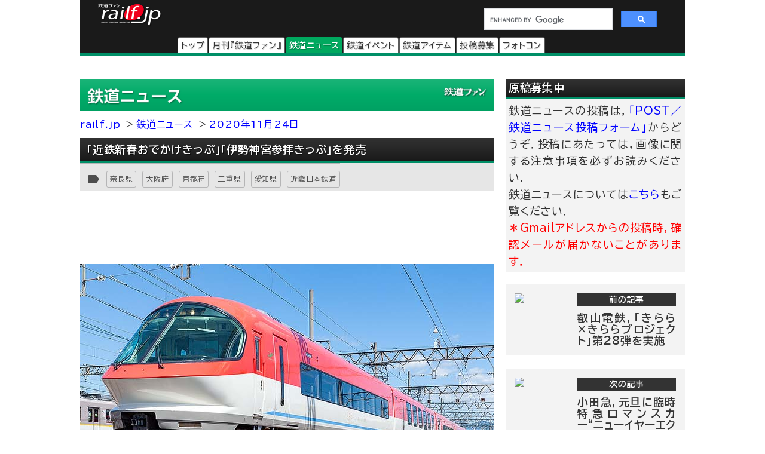

--- FILE ---
content_type: text/html
request_url: https://railf.jp/news/2020/11/24/091000.html
body_size: 44376
content:
<!DOCTYPE HTML>
<html lang="ja">
<head>
<meta charset="UTF-8">
<meta name="viewport" content="width=device-width, initial-scale=1, user-scalable=no">
<!-- Google Tag Manager -->
<script>(function(w,d,s,l,i){w[l]=w[l]||[];w[l].push({'gtm.start':
new Date().getTime(),event:'gtm.js'});var f=d.getElementsByTagName(s)[0],
j=d.createElement(s),dl=l!='dataLayer'?'&l='+l:'';j.async=true;j.src=
'https://www.googletagmanager.com/gtm.js?id='+i+dl;f.parentNode.insertBefore(j,f);
})(window,document,'script','dataLayer','GTM-TF7BX7J');</script>
<!-- End Google Tag Manager -->
<title>「近鉄新春おでかけきっぷ」「伊勢神宮参拝きっぷ」を発売｜鉄道ニュース｜2020年11月24日掲載｜鉄道ファン・railf.jp</title>

<meta name="thumbnail" content="https://cfi.railf.jp/cdn-cgi/image/format=jpeg/thm/2012/08/sq120802_23000_2390.jpg" />

<meta name="keywords" content="三重県,京都府,大阪府,奈良県,愛知県,近鉄,鉄道,ニュース" />
<meta name="description" content=" 近畿日本鉄道では，新春のお出かけに便利な「近鉄新春おでかけきっぷ」と伊勢神宮の参拝に便利な「伊勢神宮参拝きっぷ」を発売します． 　「近鉄新" />
<meta property="og:type" content="article" />

<meta property="og:image" content="https://cfi.railf.jp/cdn-cgi/image/format=jpeg/thm/2012/08/sq120802_23000_2390.jpg">

<meta property="og:title" content="「近鉄新春おでかけきっぷ」「伊勢神宮参拝きっぷ」を発売｜鉄道ニュース｜2020年11月24日掲載｜鉄道ファン・railf.jp" />
<meta property="og:locale" content="ja_JP" />
<meta property="og:site_name" content="鉄道ファン・railf.jp" />
<meta name="pinterest" content="nopin" />
<link rel="alternate" type="application/rss+xml" title="RSS2.0" href="https://railf.jp/rss/rss.xml" />
<link rel="alternate" type="application/atom+xml" title="Atom" href="https://railf.jp/rss/atom.xml" />
<link rel="start" href="https://railf.jp/news/" title="鉄道ニューストップページ" />
<link rel="canonical" href="https://railf.jp/news/2020/11/24/091000.html" />
<link rel="prev" href="https://railf.jp/news/2020/11/24/090000.html" title="叡山電鉄，「きらら×きららプロジェクト」第28弾を実施" />
<link rel="next" href="https://railf.jp/news/2020/11/24/130000.html" title="小田急，元旦に臨時特急ロマンスカー&ldquo;ニューイヤーエクスプレス号&rdquo;・&ldquo;メトロニューイヤー号&rdquo;を運転" />
<link rel="stylesheet" href="https://fonts.googleapis.com/icon?family=Material+Icons">
<link rel="preconnect" href="https://fonts.googleapis.com">
<link rel="preconnect" href="https://fonts.gstatic.com" crossorigin>
<link href="https://fonts.googleapis.com/css2?family=BIZ+UDPGothic:wght@400;700&display=swap" rel="stylesheet">
<link rel="stylesheet" href="https://cdn3.railf.jp/css/251216/style_article.css" media="print, screen and (min-width: 0)">
<style>
#global-footer{width:100%;}
#copyright{margin:0 auto;width:auto;}
#content-prev-next{width:auto;}
</style>
<script src="//ajax.googleapis.com/ajax/libs/jquery/2.0.3/jquery.min.js"></script>
<script type="application/javascript" src="//anymind360.com/js/8783/ats.js"></script>
<script async src="https://securepubads.g.doubleclick.net/tag/js/gpt.js"></script>
<script>
  　var slotBasePath = '/83555300,6473841/kouyusha/tetsudofan/';
 　 var slot = ['PC', 'SP'];
  　slot['PC'] = {
   　TDF_pc_all_infeed_1st_left : [[300, 250], [336, 280], [1, 1]],
   　TDF_pc_all_infeed_1st_right : [[300, 250], [336, 280], [320, 180], [1, 1]],
   　TDF_pc_all_infeed_2nd_left : [[300, 250], [336, 280], [320, 180], [1, 1]],
   　TDF_pc_all_infeed_2nd_right : [[300, 250], [336, 280], [320, 180], [1, 1]],
   　TDF_pc_all_right_1st : [[300, 250], [320, 180], [1, 1], [300, 600]],
   　TDF_pc_all_right_2nd : [[300, 250], [320, 180], [1, 1]],
  　 TDF_pc_news_infeed_1st : [[300, 250], [1, 1]],
   　TDF_pc_news_infeed_2nd : [[300, 250], [1, 1]],
   　TDF_pc_news_infeed_3rd : [[300, 250], [1, 1]],
       TDF_pc_news_middle : [[300, 250], [336, 280], [320, 180], [1, 1]],
       TDF_pc_top_billboard : [[970, 250], [1, 1]],
       TDF_pc_news_billboard : [[970, 250], [1, 1]],
       TDF_pc_newsarchives_billboard : [[970, 250], [1, 1]]
   };
   slot['SP'] = {
       TDF_sp_all_infeed_1st : [[300, 250], [336, 280], [320, 180], [1, 1], [300, 600], 'fluid'],
       TDF_sp_all_infeed_2nd : [[300, 250], [336, 280], [320, 180], [1, 1], [300, 600], 'fluid'], 
       TDF_sp_top_billboard : [[300, 250], [1, 1], 'fluid'],
       TDF_sp_news_billboard : [[300, 250], [1, 1], 'fluid'],
       TDF_sp_newsarchives_billboard : [[300, 250], [1, 1], 'fluid']
    };
     

    var device = /ip(hone|od)|android.*(mobile|mini)/i.test(navigator.userAgent) ||
        /Opera Mobi|Mobile.+Firefox|^HTC|Fennec|IEMobile|BlackBerry|BB10.*Mobile|GT-.*Build\/GINGERBREAD|SymbianOS.*AppleWebKit/.test(navigator.userAgent)
        ? 'SP' : 'PC';
    
          window.googletag = window.googletag || {cmd: []};
          var _AdSlots = [];
          googletag.cmd.push(function() {
              var i = 0;
              for( var unit in slot[device] ) {
                  _AdSlots[i] = googletag.defineSlot(slotBasePath+unit, slot[device][unit], unit).addService(googletag.pubads());
                  i++;
              }
              googletag.pubads().enableSingleRequest();
              googletag.pubads().collapseEmptyDivs();
              googletag.enableServices();
          });
    </script>
<!-- for Twitter -->
<meta name="twitter:card" content="summary_large_image">

<meta name="twitter:image" content="https://cfi.railf.jp/cdn-cgi/image/format=jpeg/thm/2012/08/sq120802_23000_2390.jpg">

<meta name="twitter:title" content="「近鉄新春おでかけきっぷ」「伊勢神宮参拝きっぷ」を発売">
<meta name="twitter:description" content=" 近畿日本鉄道では，新春のお出かけに便利な「近鉄新春おでかけきっぷ」と伊勢神宮の参拝に便利な「伊勢神宮参拝きっぷ」を発売します． 　「近鉄新">
<script type="application/ld+json">
{
  "@context": "http://schema.org",
  "@type": "NewsArticle",
  "mainEntityOfPage": {
    "@type": "WebPage",
    "@id": "https://railf.jp/news/2020/11/24/091000.html"
  },
  "headline": "「近鉄新春おでかけきっぷ」「伊勢神宮参拝きっぷ」を発売",
  "image": [

    "https://cdn3.railf.jp/img/sq400/2012/08/sq120802_23000_2390.jpg"

   ],
  "datePublished": "2020-11-24T09:10:+09:00",
  "dateModified": "2020-11-24T09:10:+09:00",
  "author": {
    "@type": "Person",

    "name": "『鉄道ファン』編集部"

  },
  "publisher": {
    "@type": "Organization",
    "name": "月刊『鉄道ファン』編集部",
    "logo": {
        "@type": "ImageObject",
        "url": "https://cdn3.railf.jp/img/railf_logo_420-60.gif"
    }
  },
  "description": " 近畿日本鉄道では，新春のお出かけに便利な「近鉄新春おでかけきっぷ」と伊勢神宮の参拝に便利な「伊勢神宮参拝きっぷ」を発売します． 　「近鉄新春おでかけきっぷ」は，大阪府・京都府・奈良県内の近鉄電車が1"
}
</script>

<script type="text/javascript">
    (function(c,l,a,r,i,t,y){
        c[a]=c[a]||function(){(c[a].q=c[a].q||[]).push(arguments)};
        t=l.createElement(r);t.async=1;t.src="https://www.clarity.ms/tag/"+i;
        y=l.getElementsByTagName(r)[0];y.parentNode.insertBefore(t,y);
    })(window, document, "clarity", "script", "mt1h9xsv19");
</script>
</head>

<body oncontextmenu="return false;">
<!-- Google Tag Manager (noscript) -->
<noscript><iframe src="https://www.googletagmanager.com/ns.html?id=GTM-TF7BX7J"
height="0" width="0" style="display:none;visibility:hidden"></iframe></noscript>
<!-- End Google Tag Manager (noscript) -->
<div id="wrapper">
<header>
<div id="logo-back" class="news-header">
<div class="pc_display">
<div style="width:100%;float:none;">
<div id="brand-logo"><a href="https://railf.jp/">railf.jp</a></div>
<div id="railf-search">
<script async src="https://cse.google.com/cse.js?cx=627d613a628a347e2"></script>
<div class="gcse-search"></div>
</div>
</div>
<div style="clear:both;">
<!-- メインメニュー --><div id="navi-large-box"><nav><ul><li id="toppage-navi-large" class="navi-large"><a href="https://railf.jp/">トップ</a></li><li id="railfan-navi-large" class="navi-large"><a href="https://railf.jp/japan_railfan_magazine/">月刊『鉄道ファン』</a></li><li id="news-navi-large" class="navi-large"><a href="https://railf.jp/news/">鉄道ニュース</a></li><li id="event-navi-large" class="navi-large"><a href="https://railf.jp/event/">鉄道イベント</a></li><li id="item-navi-large" class="navi-large"><a href="https://railf.jp/item/">鉄道アイテム</a></li><li id="toukou-navi-large" class="navi-large"><a href="https://railf.jp/contribution/">投稿募集</a></li><li id="contest-navi-large" class="navi-large"><a href="https://railf.jp/contest/">フォトコン</a></li></ul></nav></div><script type="application/ld+json">{  "@context": "https://schema.org",  "@type": "SiteNavigationElement",  "hasPart": [    {      "@type": "WebPage",      "name": "トップページ",      "url": "https://railf.jp"    },    {      "@type": "AboutPage",      "name": "会社概要",      "url": "https://railf.jp/company"    },    {      "@type": "CollectionPage",      "name": "月刊『鉄道ファン』",      "url": "https://railf.jp/japan_railfan_magazine"    },    {      "@type": "CollectionPage",      "name": "鉄道ニュース",      "url": "https://railf.jp/news"    },    {      "@type": "CollectionPage",      "name": "鉄道イベント",      "url": "https://railf.jp/event"    },    {      "@type": "CollectionPage",      "name": "鉄道アイテム",      "url": "https://railf.jp/item"    },    {      "@type": "CollectionPage",      "name": "投稿募集",      "url": "https://railf.jp/contribution"    },    {      "@type": "CollectionPage",      "name": "フォトコンテスト",      "url": "https://railf.jp/contest"    }  ]}</script>
</div>
</div>
<div class="sp_display">
<div id="brand-logo_sp"><a href="https://railf.jp/">railf.jp</a></div>
<div class="icon_header_sp"><div class="col5">
<div class="row5 rad"><a href="https://railf.jp/japan_railfan_magazine/"><div class="svg_header_mag svg_header"></div></a></div>
<div class="row5 rad"><a href="https://railf.jp/news/"><div class="svg_header_new svg_header"></div></a></div>
<div class="row5 rad"><a href="https://railf.jp/event/"><div class="svg_header_eve svg_header"></div></a></div>
<div class="row5 rad"><a href="https://railf.jp/contribution/"><div class="svg_header_tou svg_header"></div></a></div>
<div class="row5 rad"><a href="https://railf.jp/contest/"><div class="svg_header_con svg_header"></div></a></div>
</div></div>
</div>
</div>
</header>
<main>
<div id="content" class="clearfix">
<script async src="//pagead2.googlesyndication.com/pagead/js/adsbygoogle.js"></script>
<!--TODO: 本文 -->
<div class="contentinner">

<div class="sp_search"><div id="railf-search_sp" style="min-height:68px;">
<script async src="https://cse.google.com/cse.js?cx=627d613a628a347e2"></script>
<div class="gcse-search"></div>
</div></div>
<div class="fourm_video_sp" style=“min-height:240px”></div>

<div class="sp_book_box"><style>.svg_book_button{background-color:#fb9c00;}</style><div class="sp_book_img_box"><a href="https://railf.jp/japan_railfan_magazine/2026/778/" class="ga4_click_1" title="鉄道ファン2026年2月号（通巻778号）の目次を見る" onclick="ga('send', 'event', 'link', 'click', 'sp-book-img');"><img class="lazyload" src="https://cdn3.railf.jp/img/spacer.gif" data-src="https://cfi.railf.jp/cdn-cgi/image/width=200,format=auto,quality=65/cover/202602.jpg" alt="鉄道ファン2026年2月号（通巻778号）" /></a></div><div class="sp_book_menu_box"><div class="sp_book_menu_box_up"><div class="sp_book_title">『鉄道ファン』2026年2月号</div><div class="sp_book_date">2025年12月19日発売</div><div class="sp_book_yen">特別定価1400円（税込）</div></div><div class="sp_book_menu_box_dwn"><div class="sp_book_mokuji"><a href="https://railf.jp/japan_railfan_magazine/2026/778/" target="_blank"><div class="book_button button_mokuji"><div class="svg_book_button svg_book_button_mokuji"></div><div class="sp_book_button_txt">目次を見る</div></div></a></div><div class="sp_book_enq"><a href="https://railf.jp/enquete/" target="_blank"><div class="book_button button_enq"><div class="svg_book_button svg_book_button_enq"></div><div class="sp_book_button_txt">アンケートdeプレゼント</div></div></a></div></div></div></div>

<div class="banner_pc"><!-- /83555300/kouyusha/tetsudofan/TDF_pc_newsarchives_billboard -->
<div id='TDF_pc_newsarchives_billboard' style='min-width: 970px;min-height: 250px;'>
  <script>
    googletag.cmd.push(function() { googletag.display('TDF_pc_newsarchives_billboard'); });
  </script>
</div></div>

<div class="left-content"><section>
<div class="news-corner sub-box"><h1><a href="https://railf.jp/news/" title="鉄道ニュースのトップページ">鉄道ニュース</a></h1></div>

<ul id="breadcrumbs">
<li class="breadcrumbs"><a href="https://railf.jp/" title="railf.jpトップページ">railf.jp</a></li>
<li class="breadcrumbs"><a href="https://railf.jp/news/" title="鉄道ニューストップページ">鉄道ニュース</a></li>
<li class="breadcrumbs"><a href="https://railf.jp/news/2020/11/24/" title="2020年11月24日の記事一覧">2020年11月24日</a></li>
</ul>

<article><div id="news-article-box">
<div class="news-title title"><h1>「近鉄新春おでかけきっぷ」「伊勢神宮参拝きっぷ」を発売</h1></div>

<div id="box_mi">
<div id="box_tosum" style="clear:none;float:left;width:auto;">
<div id="box_tosum_label"><i class="material-icons mi-label">label</i></div>
<div class="button_tosum"><a href="https://railf.jp/summary/prefectures/kinki/nara/">奈良県</a></div><div class="button_tosum"><a href="https://railf.jp/summary/prefectures/kinki/osaka/">大阪府</a></div><div class="button_tosum"><a href="https://railf.jp/summary/prefectures/kinki/kyoto/">京都府</a></div><div class="button_tosum"><a href="https://railf.jp/summary/prefectures/tokai/mie/">三重県</a></div><div class="button_tosum"><a href="https://railf.jp/summary/prefectures/tokai/aichi/">愛知県</a></div><div class="button_tosum"><a href="https://railf.jp/summary/company/oote/kintetsu/">近畿日本鉄道</a></div>
</div>
</div>

<div class="fourm_undertitle" style="min-height:110px"></div>

<div class="Adarticle-content" style="display:block;"><img alt="近畿日本鉄道23000系リニューアル車" src="https://cdn3.railf.jp/img/koyusha/692/2012/120802_23000_8042.jpg" width="692" height="389" class="mt-image-none" oncontextmenu="return false;" />
<p>近畿日本鉄道では，新春のお出かけに便利な「近鉄新春おでかけきっぷ」と伊勢神宮の参拝に便利な「伊勢神宮参拝きっぷ」を発売します．<br />
　「近鉄新春おでかけきっぷ」は，大阪府・京都府・奈良県内の近鉄電車が1日乗り放題のきっぷで，「橿原神宮えと置物拝受券」が付きます．<br />
　「伊勢神宮参拝きっぷ」は，大阪・京都・奈良，名古屋方面からの往復特急券をセットしたきっぷのほかに，期間限定で往復乗車券のみのタイプのきっぷも発売します．</p>
<p>写真：近畿日本鉄道23000系リニューアル車　　編集部撮影　　2012-8-2（取材協力：近畿日本鉄道）<br />
※写真はイメージです．</p>
<div class="article-content-detail"><table>
<tr>
<td colspan="2">■近鉄新春おでかけきっぷ</td>
</tr>
<tr>
<td class="left_title">発売期間</td>
<td>2020（令和2）年12月1日（火）〜12月31日（木）※年内限定発売</td>
</tr>
<tr>
<td class="left_title">利用期間</td>
<td>2020（令和2）年12月31日（木）〜2021（令和3）年1月31日（日）</td>
</tr>
<tr>
<td class="left_title">有効期間</td>
<td>利用期間中のお好きな1日間有効<br />
※利用開始日が12月31日（木）の場合，1月1日（金祝）も利用できます．</td>
</tr>
<tr>
<td class="left_title">有効区間</td>
<td>大阪府，京都府，奈良県内（大阪線三本松駅以西）の近鉄線が1日乗り放題</td>
</tr>
<tr>
<td class="left_title">発売額</td>
<td>大人1300円<br />
※子ども用の設定はありません．</td>
</tr>
<tr>
<td class="left_title">発売場所</td>
<td>大阪府，京都府，奈良県内の特急券発売駅の窓口，定期券・特急券自動発売機</td>
</tr>
<tr>
<td class="left_title">特典</td>
<td>橿原神宮えと置物拝受券<br />
※橿原神宮で「えと置物」と引換えができます．</td>
</tr>
<tr>
<td colspan="2">■伊勢神宮参拝きっぷ</td>
</tr>
<tr>
<td class="left_title">発売期間</td>
<td>（1）「往復乗車券＋特急券」タイプ...通年<br />
（2）「往復乗車券」タイプ<br />
　2020（令和2）年11月30日（月）〜2021（令和3）年1月30日（土）<br />
　※乗車開始日が2021（令和3）年1月31日（日）のものまで発売いたします．<br />
※いずれも乗車日を指定して購入してください（乗車日前日までの前売り限定発売）．</td>
</tr>
<tr>
<td class="left_title">利用期間</td>
<td>（1）通年<br />
（2）2020（令和2）年12月30日（水）〜2021（令和3）年2月2日（火）</td>
</tr>
<tr>
<td class="left_title">有効期間</td>
<td>利用開始日から連続3日間有効</td>
</tr>
<tr>
<td class="left_title">有効区間</td>
<td>発駅&mdash;フリー区間（松阪&mdash;賢島間）<br />
※松阪&mdash;賢島間は乗り降り自由です．</td>
</tr>
<tr>
<td class="left_title">発売額</td>
<td>（1）「往復乗車券＋特急券」タイプ<br />
●関西発...大人6800円，こども3400円<br />
　（発駅）大阪難波&mdash;近鉄奈良，京都&mdash;大和西大寺，長田&mdash;学研奈良登美ヶ丘，生駒&mdash;東山，布施&mdash;河内国分，河内山本&mdash;信貴山口，大阪阿部野橋&mdash;上ノ太子，道明寺&mdash;柏原，古市&mdash;河内長野，下市口&mdash;吉野<br />
●東海版...大人6100円，こども3050円<br />
　（発駅）近鉄名古屋&mdash;近鉄蟹江<br />
（2）「往復乗車券」タイプ ※（1）以外の各駅発<br />
　大和八木・橿原神宮前から3470円，榛原から3170円，名張・近鉄四日市から2710円，桑名から3050円などが用意されています．<br />
　※「往復乗車券」タイプ は，大人用のみの設定です．</td>
</tr>
<tr>
<td class="left_title">発売場所</td>
<td>（1）...発駅エリア内の特急券発売駅の窓口，おもな旅行会社<br />
（2）...発駅エリア内の特急券発売駅の窓口</td>
</tr>
<tr>
<td class="left_title">セット内容など</td>
<td>●フリー区間内の特急券引換券（2枚）<br />
●伊勢・二見・朝熊エリアの三重交通路線バスが乗り降り自由<br />
●伊勢神宮内宮&mdash;伊勢志摩近鉄リゾートホテル直行バス「パールシャトル」片道1回利用券（事前予約制，1月1日～4日は運休）<br />
●オリックスレンタカー約30％割引</td>
</tr>
<tr>
<td class="left_title">特典</td>
<td>以下の期間が乗車開始日である方を対象に，「伊勢神宮ご参拝記念品引換券」が進呈されます（伊勢神宮で「干支置物」と引換できます）．<br />
●対象期間...2020（令和2）年12月30日（水）〜2021（令和3）年1月31日（日）<br />
※記念品は，なくなり次第引換終了です．</td>
</tr>
<tr>
<td colspan="2">■そのほか<br />
　例年発売している以下の初詣きっぷについては，発売を見合わせます．<br />
●伊勢神宮初詣割引きっぷ<br />
●阪神版 伊勢神宮初詣割引きっぷ<br />
●橿原神宮初詣割引きっぷ<br />
●新春おでかけ 京阪奈1dayパス</td>
</tr>
<tr>
<td class="left_title">ご案内</td>
<td><a href="https://www.kintetsu.co.jp/kanko/kanko_info/news_info/ticket201120.pdf" target="_blank">新春のお出かけに便利なきっぷの発売について（近畿日本鉄道ニュースリリース・PDFファイル）</a></td>
</tr>
</table>

<div class="article_end" style="width:1px;height:1px"></div>
</div>
</div>
</div></article>

<div id="more-div"><div class="more-box" id="box_more">
<a href="https://railf.jp/news/archives/index.html" title="新着ニュースをもっと見る"><div class="more-svg_news"></div></a>
</div></div>

<div id="gsns-div">
<div id="eventgoogle_box"><div id="eventgoogle">
<div id="go_to_company" class="kintetsu">

<a href="https://railf.jp/news/oote/kintetsu/" title="近畿日本鉄道の記事一覧">

近鉄の記事一覧</a>

</div>
</div></div>
<div id="box_dateandsns"><div id="box_social">
<div class="box_social_icon"><div class="sns_share"></div></div>
<div class="box_social_txt">
<div class="box_social_share_txt">このページを<br />シェアする</div>
<a href="http://line.me/R/msg/text/?「近鉄新春おでかけきっぷ」「伊勢神宮参拝きっぷ」を発売｜鉄道ニュースhttps://railf.jp/news/2020/11/24/091000.html" target="_blank"><div class="sns_line sns_svg"></div></a>
<a href="https://www.facebook.com/share.php?u=https://railf.jp/news/2020/11/24/091000.html&t=「近鉄新春おでかけきっぷ」「伊勢神宮参拝きっぷ」を発売｜鉄道ニュース" target="_blank"><div class="sns_fb sns_svg"></div></a>
<a href="https://twitter.com/intent/tweet?url=https://railf.jp/news/2020/11/24/091000.html&text=「近鉄新春おでかけきっぷ」「伊勢神宮参拝きっぷ」を発売｜鉄道ニュース" target="_blank"><div class="sns_tw sns_svg"></div></a>
</div>
</div></div><!-- #box_dateandsns -->
</div><!-- #gsns-div -->

</section>
<aside>
<div class="print-none b-center">
<div class="sub-box">
<div class="banner_L_left"><!-- /83555300/kouyusha/tetsudofan/TDF_pc_all_infeed_1st_left -->
<div id='TDF_pc_all_infeed_1st_left' style='min-width: 300px; min-height: 180px;'>
  <script>
    googletag.cmd.push(function() { googletag.display('TDF_pc_all_infeed_1st_left'); });
  </script>
</div></div>
<div class="banner_L_right"><!-- /83555300/kouyusha/tetsudofan/TDF_pc_all_infeed_1st_right -->
<div id='TDF_pc_all_infeed_1st_right' style='min-width: 300px; min-height: 180px;'>
  <script>
    googletag.cmd.push(function() { googletag.display('TDF_pc_all_infeed_1st_right'); });
  </script>
</div></div>
</div>
</div>
<div class="banner_sp"><!-- /83555300/kouyusha/tetsudofan/TDF_sp_all_infeed_1st -->
<div id='TDF_sp_all_infeed_1st' style='min-width:300px;min-height:180px;'>
  <script>
    googletag.cmd.push(function() { googletag.display('TDF_sp_all_infeed_1st'); });
  </script>
</div></div>
<div id="next-prev-box"></div>
<div id="next-prev_div-sp" class="m-top">
<div id="prev-box-sp" class="next-prev"><a href="https://railf.jp/news/2020/11/24/090000.html" title="前の記事：叡山電鉄，「きらら×きららプロジェクト」第28弾を実施を見る">
<div class="next-prev-thumb"><img src="https://cfi.railf.jp/cdn-cgi/image/width=100,format=auto/thm/2020/11/sq201126_eiden_kirara28.jpg"></div>
<div class="next-prev-detail">
<div class="next-prev-heading">前の記事</div>
<h2 class="next-prev-title">

叡山電鉄，「きらら×きららプロジェクト」第28弾を実施

</h2>
</div>
</a></div>
<div id="next-box-sp" class="next-prev"><a href="https://railf.jp/news/2020/11/24/130000.html" title="次の記事：小田急，元旦に臨時特急ロマンスカー&ldquo;ニューイヤーエクスプレス号&rdquo;・&ldquo;メトロニューイヤー号&rdquo;を運転を見る">
<div class="next-prev-thumb"><img src="https://cfi.railf.jp/cdn-cgi/image/width=100,format=auto/thm/2017/12/sq171205_70000_gse.jpg"></div>
<div class="next-prev-detail">
<div class="next-prev-heading">次の記事</div>
<h2 class="next-prev-title">

小田急，元旦に臨時特急ロマンスカー&ldquo;ニューイヤーエクスプレス号&rdquo;・&ldquo;メトロニューイヤー号&rdquo;を運転

</h2>
</div>
</a></div>
</div><!-- #next-prev_div_sp -->
<div style="clear:both;">
<div class="rank_div_left"><div class="sub-box">
<div class="news-title title"><h2>新着ニュース</h2></div>
<ul><script src="https://railf.jp/under_new_news.js"></script></ul>
<div class="more-box">
<a href="https://railf.jp/news/archives/index.html" title="新着イベントをもっと見る"><div class="more-svg_news"></div></a>
</div>
</div></div>
<div class="banner_sp"><!-- /83555300/kouyusha/tetsudofan/TDF_sp_all_infeed_2nd -->
<div id='TDF_sp_all_infeed_2nd' style='min-width:300px; min-height:180px;'>
  <script>
    googletag.cmd.push(function() { googletag.display('TDF_sp_all_infeed_2nd'); });
  </script>
</div></div>
<div class="rank_div_right"><div class="sub-box">
<div class="news-title title"><h2>ニュース記事アクセスランキング</h2></div>
<!-- Ranklet4 https://ranklet4.com/  RF_右N1日_5個 -->
<aside id="ranklet4-7PeFkFP9ewZn0PnHe0dL"></aside>
<script async src="https://pro.ranklet4.com/widgets/7PeFkFP9ewZn0PnHe0dL.js"></script>
<div class="more-box">
<a href="https://railf.jp/rank/index.html#rank_news_more" title="ランキングをもっと見る"><div class="more-svg_rank"></div></a>
</div>
</div></div>
</div>
<div class="banner-box" style="clear:both;"></div><!-- FMおすすめSPトリガー -->
<div id="fm_trigger_pc">
<div class="banner-dfp notice-box notice-box-left m-top"></div><!-- FMおすすめPCトリガー（ニュース） -->
</div>
</aside>
</div><!-- .left-content -->
<div class="right-content"><aside><div class="sub-box"><div class="notice-box"><h2 class="news-title title">原稿募集中</h2>
<p>鉄道ニュースの投稿は，<a href="https://railf.jp/contribution/form/post.html" target="_blank">「POST／鉄道ニュース投稿フォーム」</a>からどうぞ．投稿にあたっては，画像に関する注意事項を必ずお読みください．<br />
鉄道ニュースについては<a href="https://railf.jp/news/faq.html">こちら</a>もご覧ください．<br />
<strong>＊Gmailアドレスからの投稿時，確認メールが届かないことがあります．</strong></p></div></div>

<div id="right_banner_top" class="banner_pc"><!-- /83555300/kouyusha/tetsudofan/TDF_pc_all_right_1st -->
<div id='TDF_pc_all_right_1st' style='min-width:300px;min-height:180px;'>
  <script>
    googletag.cmd.push(function() { googletag.display('TDF_pc_all_right_1st'); });
  </script>
</div></div>

<div id="next-prev_div" class="m-top">
<div id="prev-box" class="next-prev"><a href="https://railf.jp/news/2020/11/24/090000.html" title="前の記事：叡山電鉄，「きらら×きららプロジェクト」第28弾を実施を見る">
<div class="next-prev-thumb"><img src="https://cfi.railf.jp/cdn-cgi/image/width=100,format=auto/thm/2020/11/sq201126_eiden_kirara28.jpg"></div>
<div class="next-prev-detail">
<div class="next-prev-heading">前の記事</div>
<h2 class="next-prev-title">

叡山電鉄，「きらら×きららプロジェクト」第28弾を実施

</h2>
</div>
</a></div>
<div id="next-box" class="next-prev"><a href="https://railf.jp/news/2020/11/24/130000.html" title="次の記事：小田急，元旦に臨時特急ロマンスカー&ldquo;ニューイヤーエクスプレス号&rdquo;・&ldquo;メトロニューイヤー号&rdquo;を運転を見る">
<div class="next-prev-thumb"><img src="https://cfi.railf.jp/cdn-cgi/image/width=100,format=auto/thm/2017/12/sq171205_70000_gse.jpg"></div>
<div class="next-prev-detail">
<div class="next-prev-heading">次の記事</div>
<h2 class="next-prev-title">

小田急，元旦に臨時特急ロマンスカー&ldquo;ニューイヤーエクスプレス号&rdquo;・&ldquo;メトロニューイヤー号&rdquo;を運転

</h2>
</div>
</a></div>
</div><!-- #next-prev_div -->
<div class="sub-box right-magazine-box pc_display"><div class="title-rf778 title" style="border-bottom-style: solid; border-width: 4px;"><h2>鉄道ファン2026年2月号</h2></div><div id="magazine-right"><div class="info-magazine-right"><div class="image-magazine-right"><a href="https://railf.jp/japan_railfan_magazine/2026/778/" class="ga4_click_1" title="鉄道ファン2026年2月号（通巻778号）の目次を見る" onclick="ga('send', 'event', 'link', 'click', 'right-cover');"><img class="lazyload" src="https://cdn3.railf.jp/img/spacer.gif" data-src="https://cfi.railf.jp/cdn-cgi/image/width=200,format=auto,quality=65/cover/202602.jpg" alt="鉄道ファン2026年2月号（通巻778号）" /></a></div><div class="spec-magazine-right"><div class="date-magazine-right">発売日：2025年12月19日</div><div class="yen-magazine-right">特別定価1400円（税込）</div><div class="mokuji-button-magazine-right"><a href="https://railf.jp/japan_railfan_magazine/2026/778/" class="ga4_click_1" title="鉄道ファン2026年2月号（通巻778号）の目次を見る" onclick="ga('send', 'event', 'link', 'click', 'right-mokujibutton');">目次を見る</a></div><div class="enquete-button-magazine-right"><a href="https://railf.jp/enquete/" title="愛読者アンケートに答える" target="_blank">愛読者アンケートdeプレゼント</a></div></div></div>
<div class="detail-magazine-right"><div class="page-magazine-right"><a href="https://railf.jp/japan_railfan_magazine/2026/778/778-007.html" class="ga4_click_1" title="特集  有料着席サービス" onclick="ga('send', 'event', 'link', 'click', 'right-midokoro');"><img class="lazyload" alt="特集 有料着席サービス" src="https://cdn3.railf.jp/img/spacer.gif" data-src="https://cdn3.railf.jp/img/magazine/778/rm2602_007.jpg" /></a></div><div class="contents-magazine-right"><a href="https://railf.jp/japan_railfan_magazine/2026/778/778-007.html" class="ga4_click_1" title="特集  有料着席サービス" onclick="ga('send', 'event', 'link', 'click', 'right-midokoro-title');"><div class="contents-title-magazine-right"><small>特集 </small><br />有料着席サービス</div></a><div class="more-magazine-right"><a href="https://railf.jp/japan_railfan_magazine/2026/778/778-007.html" title="特集  有料着席サービス">詳しく見る&gt;&gt;</a></div></div></div>
</div></div>
<div class="sub-box"><ul><li class="sidebanner300"><a href="http://national-trust.or.jp/protection/index.php?c=protection_view&pk=1491202076" target="_blank" onclick="ga('send', 'event', 'banner', 'click', 'trust_side');"><img alt="ナショナル・トラスト" title="ナショナル・トラスト" src="https://cdn3.railf.jp/img/ad/national_banner_300_50px_2023.jpg" /></a></li>
<li class="sidebanner300"><a href="http://vicom.jp/" target="_blank" onclick="ga('send', 'event', 'banner', 'click', 'vicom_side');"><img alt="ビコム" title="ビコム" src="https://cdn3.railf.jp/img/ad/vicom_banner_300_50px_202011.jpg" /></a></li>
<li class="sidebanner300"><a href="https://www.hosho.ac.jp/showa.php" target="_blank" onclick="ga('send', 'event', 'banner', 'click', 'hosho_school');"><img alt="豊昭学園" title="豊昭学園" src="https://cdn3.railf.jp/img/ad/showa_banner_300_50px.jpg" /></a></li>
<li class="sidebanner300"><a href="http://airplug.cocolog-nifty.com/bellz/" target="_blank" onclick="ga('send', 'event', 'banner', 'click', 'super_bellz');"><img alt="鉄音アワー" title="鉄音アワー" src="https://cdn3.railf.jp/img/ad/super_bellz_300_50.gif" /></a></li>
<li class="sidebanner300"><a href="https://www.jrc.gr.jp/" target="_blank" onclick="ga('send', 'event', 'banner', 'click', 'JRC');"><img alt="鉄道友の会" title="鉄道友の会" src="https://cdn3.railf.jp/img/ad/jrc_300x60.gif" /></a></li></ul></div>
<style>
#library_banner_300x250_sppccom{display:block;margin:20px auto 0;width:300px;}
#library_banner_300x250_com{
display:block;width:300px;height:250px;position:relative;
background:no-repeat url("https://cdn3.railf.jp/img/library_banner/bg_railf-library_300x250.jpg");}
#library_catchtitle_300x250_com{display:block;width:300px;color:#2a374b;
position:absolute;top:52px;left:0;
font-size:18px;font-weight:bold;text-align:center;
}
#library_catchbox_300x250_com{display:block;width:135px;
position:absolute;bottom:15px;left:15px;
}
#library_catch_300x250_com{display:block;width:135px;padding:5px;color:#2a374b;
position:absolute;bottom:50px;left:0;font-size:28px;font-weight:bold;line-heihgt:1.6;text-align:center;}
#library_yen_300x250_com{display:block;width:135px;height:46px;padding:8px 12px;color:#fff;
position:absolute;bottom:0;left:0;font-size:18px;border-radius:23px;text-align:center;}
#library_cover_300x250_com{display:block;width:115px;box-shadow:1px 1px 3px rgba(0, 0, 0, .1);
position:absolute;bottom:15px;right:15px;}
</style>
<div id="library_banner_300x250_sppccom">
<a href="https://railf-library.jp/" target="_blank" title="鉄道ファン図書館_300x250">
<div id="library_banner_300x250_com">
<style>#library_yen_300x250_com{background-color:#f0972a;}</style><div id="library_catchtitle_300x250_com">創刊号から2021年3月号まで</div><div id="library_catchbox_300x250_com"><div id="library_catch_300x250_com">719号が<br />読み放題</div><div id="library_yen_300x250_com">月額396円</div></div><div id="library_cover_300x250_com"><img src="https://cfi.railf.jp/cdn-cgi/image/width=200,format=auto,quality=65/cover/202103.jpg" alt="鉄道ファン図書館最新号 2021年3月号（通巻719号）" /></div>
</div>
</a>
</div>
<div class="sub-box"><div class="item-title title"><h2>おすすめ情報</h2></div><ul><li class="other-contents"><a href="https://railf.jp/event/2026/01/" class="ga4_click_1" onclick="ga('send', 'event', 'banner', 'click', 'event-month');"> 
<div class="thumbnail-90"><img src="https://cdn3.railf.jp/img/sq100/event_month/01.png" width="100" alt="1月に開催されるイベント一覧"></div>
<div class="list-box-186"><div class="mini mini05">鉄道イベント</div><div class="list-title"><h3>1月に開催されるイベント一覧</h3></div></div></a></li>

<li class="other-contents"><a href="https://railf.jp/event/weekend/index.html" class="ga4_click_1" onclick="ga('send', 'event', 'banner', 'click', 'event-weekend');"> 
<div class="thumbnail-90"></div>
<div class="list-box-186"><div class="mini mini05">鉄道イベント</div><div class="list-title"><h3>今週末のイベント一覧</h3></div></div></a></li>

<li class="other-contents"><a href="https://railf.jp/news/2025/12/17/124000.html" class="ga4_click_1" onclick="ga('send', 'event', 'banner', 'click', 'side-osusume');"><div class="thumbnail-90"><img src="https://cfi.railf.jp/cdn-cgi/image/width=100,format=auto/thm/2025/12/sq251217_gmstore_oosu1.jpg" width="100" alt="グリーンマックス・ザ・ストア ナゴヤ大須店がリニューアルオープン"></div><div class="list-box-186"><div class="mini mini04">鉄道ニュース</div><div class="list-title"><h3>グリーンマックス・ザ・ストア ナゴヤ大須店がリニューアルオープン</h3></div></div></a></li><li class="other-contents"><a href="https://railf.jp/news/2025/10/17/120000.html" class="ga4_click_1" onclick="ga('send', 'event', 'banner', 'click', 'side-osusume');"><div class="thumbnail-90"><img src="https://cfi.railf.jp/cdn-cgi/image/width=100,format=auto/thm/2025/10/sq251017_ainokjaze_cf.jpg" width="100" alt="「あいの風とやま鉄道開業10周年 応援プロジェクト」始動"></div><div class="list-box-186"><div class="mini mini04">鉄道ニュース</div><div class="list-title"><h3>「あいの風とやま鉄道開業10周年 応援プロジェクト」始動</h3></div></div></a></li>

<li class="other-contents"><a href="https://railf.jp/event/railyard.html" class="ga4_click_1" onclick="ga('send', 'event', 'banner', 'click', 'event-railyard');"> 
<div class="thumbnail-90"></div>
<div class="list-box-186"><div class="mini mini05">鉄道イベント</div><div class="list-title"><h3>車両基地・工場などの公開イベント一覧</h3></div></div></a></li></ul></div>
<div class="sub-box right_rank_div">
<div class="event-title title"><h2>新着イベント</h2></div>
<ul><script src="https://railf.jp/under_new_event.js"></script></ul><!--  -->
<div class="more-box">
<a href="https://railf.jp/event/archives/index.html" title="新着イベントをもっと見る"><div class="more-svg_event"></div></a>
</div>
</div>
<div class="sub-box right_rank_div">
<h1 class="event-title title">イベント記事アクセスランキング</h1>
<!-- Ranklet4 https://ranklet4.com/ RF_右E1日_5個 -->
<aside id="ranklet4-miDrXTYXryw8z5jsPaq1"></aside>
<script async src="https://pro.ranklet4.com/widgets/miDrXTYXryw8z5jsPaq1.js"></script>
<div class="more-box">
<a href="https://railf.jp/rank/index.html#rank_event_more" title="ランキングをもっと見る"><div class="more-svg_rank"></div></a>
</div>
</div>
<div class="right_etc_box">
<div class="right_etc_title_box"><div class="right_cal_title_svg"></div><div class="right_etc_title">各月のイベント一覧</div></div>
<div class="right_etc_inner_box">
<div class="right_eventcal"><a href="https://railf.jp/event/2026/01/">
<div class="right_eventarea_svg_box"><div class="right_eventcal_svg"></div></div>
<div class="right_eventcal_title">1月</div>
</a></div>










<div class="right_eventcal"><a href="https://railf.jp/event/2026/02/">
<div class="right_eventarea_svg_box"><div class="right_eventcal_svg"></div></div>
<div class="right_eventcal_title">2月</div>
</a></div>
<div class="right_eventcal"><a href="https://railf.jp/event/2026/03/">
<div class="right_eventarea_svg_box"><div class="right_eventcal_svg"></div></div>
<div class="right_eventcal_title">3月</div>
</a></div>
</div>
</div><!-- .right_etc_box -->
<div class="right_etc_box">
<div class="right_etc_title_box"><div class="right_etc_title_svg"></div><div class="right_etc_title">各エリアのイベント一覧</div></div>
<div class="right_etc_inner_box">
<div class="right_eventarea"><a href="https://railf.jp/event/matome/touhoku.html">
<div class="right_eventarea_svg_box"><div class="right_eventarea_svg"></div></div>
<div class="right_eventarea_title">北海道・東北</div>
</a></div>
<div class="right_eventarea"><a href="https://railf.jp/event/matome/kanto.html">
<div class="right_eventarea_svg_box"><div class="right_eventarea_svg"></div></div>
<div class="right_eventarea_title">関東・甲信越</div>
</a></div>
<div class="right_eventarea"><a href="https://railf.jp/event/matome/tokai_hokuriku.html">
<div class="right_eventarea_svg_box"><div class="right_eventarea_svg"></div></div>
<div class="right_eventarea_title">東海・北陸</div>
</a></div>
<div class="right_eventarea"><a href="https://railf.jp/event/matome/kansai.html">
<div class="right_eventarea_svg_box"><div class="right_eventarea_svg"></div></div>
<div class="right_eventarea_title">関西（近畿）</div>
</a></div>
<div class="right_eventarea"><a href="https://railf.jp/event/matome/shikoku.html">
<div class="right_eventarea_svg_box"><div class="right_eventarea_svg"></div></div>
<div class="right_eventarea_title">中国・四国</div>
</a></div>
<div class="right_eventarea"><a href="https://railf.jp/event/matome/kyushu.html">
<div class="right_eventarea_svg_box"><div class="right_eventarea_svg"></div></div>
<div class="right_eventarea_title">九州・沖縄</div>
</a></div>
</div>
</div><!-- .right_etc_box --></aside></div>

</div><!--TODO: .contentinner -->
</div><!--TODO: #content -->
</main>
<footer>
<!--TODO: 前へ次へ -->
<ul id="content-prev-next">
<li class="content-prev"><a href="https://railf.jp/news/2020/11/24/090000.html" title="前の記事：叡山電鉄，「きらら×きららプロジェクト」第28弾を実施を見る">叡山電鉄，「きらら×きららプロジェクト」第28弾を実施</a></li>
<li class="content-next"><a href="https://railf.jp/news/2020/11/24/130000.html" title="次の記事：小田急，元旦に臨時特急ロマンスカー&ldquo;ニューイヤーエクスプレス号&rdquo;・&ldquo;メトロニューイヤー号&rdquo;を運転を見る">小田急，元旦に臨時特急ロマンスカー&ldquo;ニューイヤーエクスプレス号&rdquo;・&ldquo;メトロニューイヤー号&rdquo;を運転</a></li>
</ul>
<script type="application/ld+json">
{
  "@context": "http://schema.org",
  "@type": "BreadcrumbList",
  "itemListElement": [
    {
      "@type": "ListItem",
      "position": 1,
      "item": {
        "@id": "https://railf.jp/",
        "name": "railf.jp"
      }
    }, {
      "@type": "ListItem",
      "position": 2,
      "item": {
        "@id": "https://railf.jp/news/",
        "name": "鉄道ニュース"
      }
    }, {
      "@type": "ListItem",
      "position": 3,
      "item": {

        "@id": "https://railf.jp/news/oote/kintetsu/",

        "name": "近畿日本鉄道の記事一覧"
      }
    }, {
      "@type": "ListItem",
      "position": 4,
      "item": {
        "@id": "https://railf.jp/news/2020/11/24/091000.html",
        "name": "「近鉄新春おでかけきっぷ」「伊勢神宮参拝きっぷ」を発売"
      }
    }
  ]
}
</script>
<div id="global-footer"><div id="footer-navi-large-box"><div id="footer-navi-box1"><div class="footer-navi-large-container"><div class="footer-navi-large-box">『鉄道ファン』情報<ul><li class="footer-navi-large"><a href="https://railf.jp/japan_railfan_magazine/2026/778/" title="鉄道ファン2026年2月号（通巻778号）の目次を見る"><div class="button-footer-more">鉄道ファン2026年2月号</div></a></li><li class="footer-navi-large"><a href="https://railf.jp/enquete/">愛読者アンケート de プレゼント</a></li><li class="footer-navi-large"><a href="https://railf.jp/contribution/">投稿募集</a></li><li class="footer-navi-large"><a href="https://railf.jp/contest/">フォトコンテスト</a></li><li class="footer-navi-large"><a href="https://railf.jp/japan_railfan_magazine/about/">月刊『鉄道ファン』とは</a></li></ul></div></div><div class="footer-navi-large-container"><div class="footer-navi-large-box">新着情報<ul><li class="footer-navi-large"><a href="https://railf.jp/news/">鉄道ニュース</a></li><li class="footer-navi-large"><a href="https://railf.jp/event/">鉄道イベント</a></li><li class="footer-navi-large"><a href="https://railf.jp/item/">鉄道アイテム</a></li><li class="footer-navi-large"><a href="https://railf.jp/special/209/">railfスペシャル</a></li></ul></div></div></div><div id="footer-navi-box2"><div class="footer-navi-large-container"><div class="footer-navi-large-box"><a href="https://railf.jp/ad/">広告掲載について</a></div><div class="footer-navi-large-box"><a href="https://railf.jp/company/">交友社 会社概要</a></div><div class="footer-navi-large-box"><a href="https://railf.jp/about_site/">サイトのご利用について</a></div></div><div class="footer-navi-large-container"><div class="footer-navi-large-box"><a href="https://www.jrc.gr.jp/" target="_blank">鉄道友の会ホームページ</a></div><div class="footer-navi-large-box"><a href="mailto:koyusha_master@railf.jp" title="メールでのお問い合わせはこちらからどうぞ">お問い合せ</a></div></div></div></div></div><div id="copyright"><small>Copyright &copy; KOYUSHA CO.,LTD.</small></div>
</footer>
</div><!--TODO: #wrapper -->
<script src="https://cdn3.railf.jp/js/200204_v2-2/lazyload.min.js"></script>
<script>
  $("img.lazyload").lazyload();
</script>
<!-- Global site tag (gtag.js) - Google Analytics -->
<script async src="https://www.googletagmanager.com/gtag/js?id=UA-8056342-1"></script>
<script>
  window.dataLayer = window.dataLayer || [];
  function gtag(){dataLayer.push(arguments);}
  gtag('js', new Date());

  gtag('config', 'UA-8056342-1');
</script>


</body>
</html>

--- FILE ---
content_type: text/html; charset=utf-8
request_url: https://www.google.com/recaptcha/api2/aframe
body_size: 114
content:
<!DOCTYPE HTML><html><head><meta http-equiv="content-type" content="text/html; charset=UTF-8"></head><body><script nonce="XtrlB2pFKMO6euFgjKf6fA">/** Anti-fraud and anti-abuse applications only. See google.com/recaptcha */ try{var clients={'sodar':'https://pagead2.googlesyndication.com/pagead/sodar?'};window.addEventListener("message",function(a){try{if(a.source===window.parent){var b=JSON.parse(a.data);var c=clients[b['id']];if(c){var d=document.createElement('img');d.src=c+b['params']+'&rc='+(localStorage.getItem("rc::a")?sessionStorage.getItem("rc::b"):"");window.document.body.appendChild(d);sessionStorage.setItem("rc::e",parseInt(sessionStorage.getItem("rc::e")||0)+1);localStorage.setItem("rc::h",'1769252950042');}}}catch(b){}});window.parent.postMessage("_grecaptcha_ready", "*");}catch(b){}</script></body></html>

--- FILE ---
content_type: text/javascript
request_url: https://pro.ranklet4.com/widgets/miDrXTYXryw8z5jsPaq1.js
body_size: 2252
content:
(()=>{var n,a=document.getElementById("ranklet4-miDrXTYXryw8z5jsPaq1"),t=document.createElement("style"),e=(t.innerHTML='#ranklet4-miDrXTYXryw8z5jsPaq1 .ranklet-reset div,#ranklet4-miDrXTYXryw8z5jsPaq1 .ranklet-reset span,#ranklet4-miDrXTYXryw8z5jsPaq1 .ranklet-reset table,#ranklet4-miDrXTYXryw8z5jsPaq1 .ranklet-reset td,#ranklet4-miDrXTYXryw8z5jsPaq1 .ranklet-reset tr{margin:0;padding:0;border:0}#ranklet4-miDrXTYXryw8z5jsPaq1 .ranklet-table{font-family:"BIZ UDPGothic",sans-serif;line-height:22.5px;width:100%}#ranklet4-miDrXTYXryw8z5jsPaq1 .ranklet-table td{vertical-align:middle}#ranklet4-miDrXTYXryw8z5jsPaq1 .ranklet-table .ranklet-rank{text-align:center;font-size:120%}#ranklet4-miDrXTYXryw8z5jsPaq1 .ranklet-table .ranklet-image{text-align:center;width:88px;padding-top:6px;padding-bottom:6px}#ranklet4-miDrXTYXryw8z5jsPaq1 .ranklet-table .ranklet-image img{width:88px;height:88px}#ranklet4-miDrXTYXryw8z5jsPaq1 .ranklet-table .ranklet-meta{border-bottom:solid 1px #ccc;vertical-align:text-top;padding-top:6px;padding-bottom:6px}#ranklet4-miDrXTYXryw8z5jsPaq1 .ranklet-table .ranklet-meta .ranklet-title{font-size:15px;font-weight:700;margin-left:8px}#ranklet4-miDrXTYXryw8z5jsPaq1 .ranklet-table .ranklet-meta .ranklet-title .ranklet-link{color:#333}',a.after(t),a.innerHTML='<link rel="preconnect" href="https://fonts.googleapis.com">\n<link rel="preconnect" href="https://fonts.gstatic.com" crossorigin>\n<link href="https://fonts.googleapis.com/css2?family=BIZ+UDPGothic:wght@400;700&display=swap" rel="stylesheet">\n<div class="ranklet ranklet-reset">\n    <table class="ranklet-table">\n        <tbody class="ranklet-pages">\n            <tr class="ranklet-page">\n\x3c!--\n                <td class="ranklet-rank">\n                    1\n                </td>\n--\x3e\n                <td class="ranklet-image">\n                    <a href="https:&#x2F;&#x2F;railf.jp&#x2F;event&#x2F;2026&#x2F;01&#x2F;22&#x2F;130500.html" class="ranklet-link">\n                        <img class="ranklet-img" src="https:&#x2F;&#x2F;thumbnail.ranklet4.com&#x2F;b01pXnE2lNFMxFSrvTPqX5LYUK_sjQ5Qw0IOTPi-q4o&#x2F;rs:fit:160:160&#x2F;q:75&#x2F;sm:1&#x2F;aHR0cHM6Ly9jZmkucmFpbGYuanAvY2RuLWNnaS9pbWFnZS93aWR0aD00MDAsZm9ybWF0PWpwZWcvdGhtLzIwMjYvMDIvc3EyNjAyMjFfZnVqaXNhd2FfZmVzLmpwZw.jpg">\n                    </a>\n                </td>\n                <td class="ranklet-meta">\n                    <div class="ranklet-title">\n                        <a href="https:&#x2F;&#x2F;railf.jp&#x2F;event&#x2F;2026&#x2F;01&#x2F;22&#x2F;130500.html" class="ranklet-link">\n                            2月21日・22日 「藤沢 鉄道フェスタ」をODAKYU湘南GATEで開催｜2026年1月22日掲載\n                        </a>\n                    </div>\n\x3c!--\n                    <div class="ranklet-description">\n                        <a href="https:&#x2F;&#x2F;railf.jp&#x2F;event&#x2F;2026&#x2F;01&#x2F;22&#x2F;130500.html" class="ranklet-link">\n                             小田急SCディベロップメントが運営するODAKYU湘南GATEでは，2026（令和8）年2月21日（土）・22日（日）の2日間，藤沢エリア\n                        </a>\n                    </div>\n--\x3e\n                </td>\n            </tr>\n            <tr class="ranklet-page">\n\x3c!--\n                <td class="ranklet-rank">\n                    2\n                </td>\n--\x3e\n                <td class="ranklet-image">\n                    <a href="https:&#x2F;&#x2F;railf.jp&#x2F;event&#x2F;2026&#x2F;01&#x2F;22&#x2F;131500.html" class="ranklet-link">\n                        <img class="ranklet-img" src="https:&#x2F;&#x2F;thumbnail.ranklet4.com&#x2F;fJnbrKaax11cqHZdcE-9L9qgr11TXAo_ljgT7eHwBrQ&#x2F;rs:fit:160:160&#x2F;q:75&#x2F;sm:1&#x2F;aHR0cHM6Ly9jZmkucmFpbGYuanAvY2RuLWNnaS9pbWFnZS93aWR0aD00MDAsZm9ybWF0PWpwZWcvdGhtLzIwMTQvMTEvc3ExNDExMjBfaDVfaDIuanBn.jpg">\n                    </a>\n                </td>\n                <td class="ranklet-meta">\n                    <div class="ranklet-title">\n                        <a href="https:&#x2F;&#x2F;railf.jp&#x2F;event&#x2F;2026&#x2F;01&#x2F;22&#x2F;131500.html" class="ranklet-link">\n                            JR北海道・JR東日本，北海道新幹線開業10周年記念で記念キャンペーンや特別企画を展開｜2026年1月22日掲載\n                        </a>\n                    </div>\n\x3c!--\n                    <div class="ranklet-description">\n                        <a href="https:&#x2F;&#x2F;railf.jp&#x2F;event&#x2F;2026&#x2F;01&#x2F;22&#x2F;131500.html" class="ranklet-link">\n                             JR北海道の北海道新幹線（新函館北斗—新青森間）は，2026（令和8）年3月26日（木）に開業10周年を迎えます．また，JR東\n                        </a>\n                    </div>\n--\x3e\n                </td>\n            </tr>\n            <tr class="ranklet-page">\n\x3c!--\n                <td class="ranklet-rank">\n                    3\n                </td>\n--\x3e\n                <td class="ranklet-image">\n                    <a href="https:&#x2F;&#x2F;railf.jp&#x2F;event&#x2F;2026&#x2F;01&#x2F;23&#x2F;170000.html" class="ranklet-link">\n                        <img class="ranklet-img" src="https:&#x2F;&#x2F;thumbnail.ranklet4.com&#x2F;D6fPtBFPJ8sQfcYsy3mLgcqVbMctU3xicvuQq5XAjog&#x2F;rs:fit:160:160&#x2F;q:75&#x2F;sm:1&#x2F;aHR0cHM6Ly9jZmkucmFpbGYuanAvY2RuLWNnaS9pbWFnZS93aWR0aD00MDAsZm9ybWF0PWpwZWcvdGhtLzE5OTkvMDQvc3ExOTk5MDQyMV9kYzc1LTQwMC5qcGc.jpg">\n                    </a>\n                </td>\n                <td class="ranklet-meta">\n                    <div class="ranklet-title">\n                        <a href="https:&#x2F;&#x2F;railf.jp&#x2F;event&#x2F;2026&#x2F;01&#x2F;23&#x2F;170000.html" class="ranklet-link">\n                            3月1日〜31日 JR東海，武豊線開業140周年キャンペーンを実施｜2026年1月23日掲載\n                        </a>\n                    </div>\n\x3c!--\n                    <div class="ranklet-description">\n                        <a href="https:&#x2F;&#x2F;railf.jp&#x2F;event&#x2F;2026&#x2F;01&#x2F;23&#x2F;170000.html" class="ranklet-link">\n                             JR東海では，武豊線が2026（令和8）年3月1日（日）に開業140周年を迎えることを記念して，3月1日（日）から31日（火）までの間，沿\n                        </a>\n                    </div>\n--\x3e\n                </td>\n            </tr>\n            <tr class="ranklet-page">\n\x3c!--\n                <td class="ranklet-rank">\n                    4\n                </td>\n--\x3e\n                <td class="ranklet-image">\n                    <a href="https:&#x2F;&#x2F;railf.jp&#x2F;event&#x2F;2026&#x2F;01&#x2F;22&#x2F;133000.html" class="ranklet-link">\n                        <img class="ranklet-img" src="https:&#x2F;&#x2F;thumbnail.ranklet4.com&#x2F;SsVg_bPPa2Y-MXnYSIC8sg24U6guU4B0zXlXAfz6ny0&#x2F;rs:fit:160:160&#x2F;q:75&#x2F;sm:1&#x2F;aHR0cHM6Ly9jZmkucmFpbGYuanAvY2RuLWNnaS9pbWFnZS93aWR0aD00MDAsZm9ybWF0PWpwZWcvdGhtLzIwMjYvMDEvc3EyNjAxMzFfanJmX2xhbGFwb3J0bnVtYXp1LmpwZw.jpg">\n                    </a>\n                </td>\n                <td class="ranklet-meta">\n                    <div class="ranklet-title">\n                        <a href="https:&#x2F;&#x2F;railf.jp&#x2F;event&#x2F;2026&#x2F;01&#x2F;22&#x2F;133000.html" class="ranklet-link">\n                            1月31日／2月1日 JR貨物「貨物鉄道フェスティバル in ららぽーと沼津」開催｜2026年1月22日掲載\n                        </a>\n                    </div>\n\x3c!--\n                    <div class="ranklet-description">\n                        <a href="https:&#x2F;&#x2F;railf.jp&#x2F;event&#x2F;2026&#x2F;01&#x2F;22&#x2F;133000.html" class="ranklet-link">\n                             JR貨物東海支社では，2026（令和8）年1月31日（土）と2月1日（日）の各日に「貨物鉄道フェスティバル in ららぽーと沼津」を実施し\n                        </a>\n                    </div>\n--\x3e\n                </td>\n            </tr>\n            <tr class="ranklet-page">\n\x3c!--\n                <td class="ranklet-rank">\n                    5\n                </td>\n--\x3e\n                <td class="ranklet-image">\n                    <a href="https:&#x2F;&#x2F;railf.jp&#x2F;event&#x2F;2026&#x2F;01&#x2F;23&#x2F;151000.html" class="ranklet-link">\n                        <img class="ranklet-img" src="https:&#x2F;&#x2F;thumbnail.ranklet4.com&#x2F;_EBA4iKWa5DqbZBwUZpX99NqQsx3P8czMupx6mcaHqo&#x2F;rs:fit:160:160&#x2F;q:75&#x2F;sm:1&#x2F;aHR0cHM6Ly9jZmkucmFpbGYuanAvY2RuLWNnaS9pbWFnZS93aWR0aD00MDAsZm9ybWF0PWpwZWcvdGhtLzIwMjYvMDIvc3EyNjAyMjFfa3RlcHBha3VfcGxhcmFpbC5qcGc.jpg">\n                    </a>\n                </td>\n                <td class="ranklet-meta">\n                    <div class="ranklet-title">\n                        <a href="https:&#x2F;&#x2F;railf.jp&#x2F;event&#x2F;2026&#x2F;01&#x2F;23&#x2F;151000.html" class="ranklet-link">\n                            2月21日〜5月6日 「プラレールフェスティバル in 京都鉄道博物館」開催｜2026年1月23日掲載\n                        </a>\n                    </div>\n\x3c!--\n                    <div class="ranklet-description">\n                        <a href="https:&#x2F;&#x2F;railf.jp&#x2F;event&#x2F;2026&#x2F;01&#x2F;23&#x2F;151000.html" class="ranklet-link">\n                             京都鉄道博物館では，2026（令和8）年2月21日（土）から5月6日（水休）までの間，「プラレールフェスティバル in 京都鉄道博物館」を\n                        </a>\n                    </div>\n--\x3e\n                </td>\n            </tr>\n        </tbody>\n    </table>\n</div>',{"https://railf.jp/event/2026/01/22/130500.html":"https://pro.ranklet4.com/click?id=miDrXTYXryw8z5jsPaq1&rank=1&url=https%3A%2F%2Frailf.jp%2Fevent%2F2026%2F01%2F22%2F130500.html","https://railf.jp/event/2026/01/22/131500.html":"https://pro.ranklet4.com/click?id=miDrXTYXryw8z5jsPaq1&rank=2&url=https%3A%2F%2Frailf.jp%2Fevent%2F2026%2F01%2F22%2F131500.html","https://railf.jp/event/2026/01/23/170000.html":"https://pro.ranklet4.com/click?id=miDrXTYXryw8z5jsPaq1&rank=3&url=https%3A%2F%2Frailf.jp%2Fevent%2F2026%2F01%2F23%2F170000.html","https://railf.jp/event/2026/01/22/133000.html":"https://pro.ranklet4.com/click?id=miDrXTYXryw8z5jsPaq1&rank=4&url=https%3A%2F%2Frailf.jp%2Fevent%2F2026%2F01%2F22%2F133000.html","https://railf.jp/event/2026/01/23/151000.html":"https://pro.ranklet4.com/click?id=miDrXTYXryw8z5jsPaq1&rank=5&url=https%3A%2F%2Frailf.jp%2Fevent%2F2026%2F01%2F23%2F151000.html"});window.navigator.sendBeacon&&window.IntersectionObserver&&((n=new window.IntersectionObserver(function(t){t.forEach(function(t){t.isIntersecting&&(n.unobserve(a),window.navigator.sendBeacon("https://pro.ranklet4.com/impression?id=miDrXTYXryw8z5jsPaq1"))})},{threshold:.5})).observe(a),t=a.getElementsByTagName("a"),Array.prototype.slice.call(t).forEach(function(t){var n=e[t.href];n&&t.addEventListener("click",function(t){window.navigator.sendBeacon(n)})}))})();

--- FILE ---
content_type: application/javascript; charset=utf-8
request_url: https://fundingchoicesmessages.google.com/f/AGSKWxUocc8XJKJqYEuGEABN9F-Gs3tH9FOYF5QJuSFA_2i7MJI93W317TKLpjwllZoeQ0DqbtphCRfWX2HuakAFAAMeWdKHLBf8_-rmrGp7B0p80U-Hfg5kXLWs_h-6_vSTKysbv3bLvn-2VjQLgEaGYMmpiw3sVhTAX6W1Adl2lZT1mnrmI4owpEQkjTDj/_-sidebar-ad._468x60_/adsframe..initdoubleclickadselementcontent?-page-peel/
body_size: -1289
content:
window['768c8cbc-52ab-495c-bec9-c941d2fdfa50'] = true;

--- FILE ---
content_type: text/javascript
request_url: https://pro.ranklet4.com/widgets/7PeFkFP9ewZn0PnHe0dL.js
body_size: 1804
content:
(()=>{var t,e=document.getElementById("ranklet4-7PeFkFP9ewZn0PnHe0dL"),n=document.createElement("style"),a=(n.innerHTML='#ranklet4-7PeFkFP9ewZn0PnHe0dL .ranklet-reset div,#ranklet4-7PeFkFP9ewZn0PnHe0dL .ranklet-reset span,#ranklet4-7PeFkFP9ewZn0PnHe0dL .ranklet-reset table,#ranklet4-7PeFkFP9ewZn0PnHe0dL .ranklet-reset td,#ranklet4-7PeFkFP9ewZn0PnHe0dL .ranklet-reset tr{margin:0;padding:0;border:0}#ranklet4-7PeFkFP9ewZn0PnHe0dL .ranklet-table{font-family:"BIZ UDPGothic",sans-serif;line-height:22.5px;width:100%}#ranklet4-7PeFkFP9ewZn0PnHe0dL .ranklet-table td{vertical-align:middle}#ranklet4-7PeFkFP9ewZn0PnHe0dL .ranklet-table .ranklet-rank{text-align:center;font-size:120%}#ranklet4-7PeFkFP9ewZn0PnHe0dL .ranklet-table .ranklet-image{text-align:center;width:88px;padding-top:6px;padding-bottom:6px}#ranklet4-7PeFkFP9ewZn0PnHe0dL .ranklet-table .ranklet-image img{width:88px;height:88px}#ranklet4-7PeFkFP9ewZn0PnHe0dL .ranklet-table .ranklet-meta{border-bottom:solid 1px #ccc;vertical-align:text-top;padding-top:6px;padding-bottom:6px}#ranklet4-7PeFkFP9ewZn0PnHe0dL .ranklet-table .ranklet-meta .ranklet-title{font-size:15px;font-weight:700;margin-left:8px}#ranklet4-7PeFkFP9ewZn0PnHe0dL .ranklet-table .ranklet-meta .ranklet-title .ranklet-link{color:#333}',e.after(n),e.innerHTML='<link rel="preconnect" href="https://fonts.googleapis.com">\n<link rel="preconnect" href="https://fonts.gstatic.com" crossorigin>\n<link href="https://fonts.googleapis.com/css2?family=BIZ+UDPGothic:wght@400;700&display=swap" rel="stylesheet">\n<div class="ranklet ranklet-reset">\n    <table class="ranklet-table">\n        <tbody class="ranklet-pages">\n            <tr class="ranklet-page">\n\x3c!--\n                <td class="ranklet-rank">\n                    1\n                </td>\n--\x3e\n                <td class="ranklet-image">\n                    <a href="https:&#x2F;&#x2F;railf.jp&#x2F;news&#x2F;2026&#x2F;01&#x2F;23&#x2F;001500.html" class="ranklet-link">\n                        <img class="ranklet-img" src="https:&#x2F;&#x2F;thumbnail.ranklet4.com&#x2F;Bt8XL4we2ccyWaR2NV9Zq4Efhx2qKxedkq5DE1j5Yh0&#x2F;rs:fit:160:160&#x2F;q:75&#x2F;sm:1&#x2F;aHR0cHM6Ly9jZmkucmFpbGYuanAvY2RuLWNnaS9pbWFnZS9mb3JtYXQ9anBlZy90aG0vMjAxMS8wNS9zcTExMDUwM181MDUwXzQwMDBfMDM1NC5qcGc.jpg">\n                    </a>\n                </td>\n                <td class="ranklet-meta">\n                    <div class="ranklet-title">\n                        <a href="https:&#x2F;&#x2F;railf.jp&#x2F;news&#x2F;2026&#x2F;01&#x2F;23&#x2F;001500.html" class="ranklet-link">\n                            東武東上線，3月14日に一部列車の行先・時刻を変更｜2026年1月23日掲載\n                        </a>\n                    </div>\n                </td>\n            </tr>\n            <tr class="ranklet-page">\n\x3c!--\n                <td class="ranklet-rank">\n                    2\n                </td>\n--\x3e\n                <td class="ranklet-image">\n                    <a href="https:&#x2F;&#x2F;railf.jp&#x2F;news&#x2F;2026&#x2F;01&#x2F;23&#x2F;000500.html" class="ranklet-link">\n                        <img class="ranklet-img" src="https:&#x2F;&#x2F;thumbnail.ranklet4.com&#x2F;VDcQ5tld9LlMrYnpD4DfFEXQwTG_KMzIYga2kKXpA7Y&#x2F;rs:fit:160:160&#x2F;q:75&#x2F;sm:1&#x2F;aHR0cHM6Ly9jZmkucmFpbGYuanAvY2RuLWNnaS9pbWFnZS9mb3JtYXQ9anBlZy90aG0vMjAyMC8wOC9zcTIwMDgxMV8xNzAwMF8wMjg1LmpwZw.jpg">\n                    </a>\n                </td>\n                <td class="ranklet-meta">\n                    <div class="ranklet-title">\n                        <a href="https:&#x2F;&#x2F;railf.jp&#x2F;news&#x2F;2026&#x2F;01&#x2F;23&#x2F;000500.html" class="ranklet-link">\n                            東京メトロ，3月14日に日比谷線，有楽町線，半蔵門線，南北線，副都心線でダイヤ改正を実施 〜都営三田線も同日にダイヤ改正〜｜2026年1月23日掲載\n                        </a>\n                    </div>\n                </td>\n            </tr>\n            <tr class="ranklet-page">\n\x3c!--\n                <td class="ranklet-rank">\n                    3\n                </td>\n--\x3e\n                <td class="ranklet-image">\n                    <a href="https:&#x2F;&#x2F;railf.jp&#x2F;news&#x2F;2026&#x2F;01&#x2F;23&#x2F;002000.html" class="ranklet-link">\n                        <img class="ranklet-img" src="https:&#x2F;&#x2F;thumbnail.ranklet4.com&#x2F;tyY5xpC8yViHpUXGWy3Q8lw0UpcBfXe9GoGkJqG0M64&#x2F;rs:fit:160:160&#x2F;q:75&#x2F;sm:1&#x2F;aHR0cHM6Ly9jZmkucmFpbGYuanAvY2RuLWNnaS9pbWFnZS9mb3JtYXQ9anBlZy90aG0vMjAxNy8wMi9zcTE3MDIxM180MDAwMF84OTE5LmpwZw.jpg">\n                    </a>\n                </td>\n                <td class="ranklet-meta">\n                    <div class="ranklet-title">\n                        <a href="https:&#x2F;&#x2F;railf.jp&#x2F;news&#x2F;2026&#x2F;01&#x2F;23&#x2F;002000.html" class="ranklet-link">\n                            西武，3月14日にダイヤの一部を変更｜2026年1月23日掲載\n                        </a>\n                    </div>\n                </td>\n            </tr>\n            <tr class="ranklet-page">\n\x3c!--\n                <td class="ranklet-rank">\n                    4\n                </td>\n--\x3e\n                <td class="ranklet-image">\n                    <a href="https:&#x2F;&#x2F;railf.jp&#x2F;news&#x2F;2026&#x2F;01&#x2F;23&#x2F;003000.html" class="ranklet-link">\n                        <img class="ranklet-img" src="https:&#x2F;&#x2F;thumbnail.ranklet4.com&#x2F;zs-taTqLz9s0Lu6yauCK9E9f0zROIkz5RwcKd7CnMow&#x2F;rs:fit:160:160&#x2F;q:75&#x2F;sm:1&#x2F;aHR0cHM6Ly9jZmkucmFpbGYuanAvY2RuLWNnaS9pbWFnZS9mb3JtYXQ9anBlZy90aG0vMjAxMC8xMS9zcTEwMTEyNl8yODdfNTMyOS5qcGc.jpg">\n                    </a>\n                </td>\n                <td class="ranklet-meta">\n                    <div class="ranklet-title">\n                        <a href="https:&#x2F;&#x2F;railf.jp&#x2F;news&#x2F;2026&#x2F;01&#x2F;23&#x2F;003000.html" class="ranklet-link">\n                            京都丹後鉄道，3月14日にダイヤ改正を実施｜2026年1月23日掲載\n                        </a>\n                    </div>\n                </td>\n            </tr>\n            <tr class="ranklet-page">\n\x3c!--\n                <td class="ranklet-rank">\n                    5\n                </td>\n--\x3e\n                <td class="ranklet-image">\n                    <a href="https:&#x2F;&#x2F;railf.jp&#x2F;news&#x2F;2026&#x2F;01&#x2F;24&#x2F;112000.html" class="ranklet-link">\n                        <img class="ranklet-img" src="https:&#x2F;&#x2F;thumbnail.ranklet4.com&#x2F;4bK9tiAkhhjbA6vd5CQzu6j3rKHY9swYvnNdG9_1Xx8&#x2F;rs:fit:160:160&#x2F;q:75&#x2F;sm:1&#x2F;aHR0cHM6Ly9jZmkucmFpbGYuanAvY2RuLWNnaS9pbWFnZS9mb3JtYXQ9anBlZy90aG0vMjAyNi8wMS9zcTI2MDEyM19lMjMzXzUxMTYuanBn.jpg">\n                    </a>\n                </td>\n                <td class="ranklet-meta">\n                    <div class="ranklet-title">\n                        <a href="https:&#x2F;&#x2F;railf.jp&#x2F;news&#x2F;2026&#x2F;01&#x2F;24&#x2F;112000.html" class="ranklet-link">\n                            E233系1000番台が京葉車両センターへ｜2026年1月24日掲載\n                        </a>\n                    </div>\n                </td>\n            </tr>\n        </tbody>\n    </table>\n</div>\n',{"https://railf.jp/news/2026/01/23/001500.html":"https://pro.ranklet4.com/click?id=7PeFkFP9ewZn0PnHe0dL&rank=1&url=https%3A%2F%2Frailf.jp%2Fnews%2F2026%2F01%2F23%2F001500.html","https://railf.jp/news/2026/01/23/000500.html":"https://pro.ranklet4.com/click?id=7PeFkFP9ewZn0PnHe0dL&rank=2&url=https%3A%2F%2Frailf.jp%2Fnews%2F2026%2F01%2F23%2F000500.html","https://railf.jp/news/2026/01/23/002000.html":"https://pro.ranklet4.com/click?id=7PeFkFP9ewZn0PnHe0dL&rank=3&url=https%3A%2F%2Frailf.jp%2Fnews%2F2026%2F01%2F23%2F002000.html","https://railf.jp/news/2026/01/23/003000.html":"https://pro.ranklet4.com/click?id=7PeFkFP9ewZn0PnHe0dL&rank=4&url=https%3A%2F%2Frailf.jp%2Fnews%2F2026%2F01%2F23%2F003000.html","https://railf.jp/news/2026/01/24/112000.html":"https://pro.ranklet4.com/click?id=7PeFkFP9ewZn0PnHe0dL&rank=5&url=https%3A%2F%2Frailf.jp%2Fnews%2F2026%2F01%2F24%2F112000.html"});window.navigator.sendBeacon&&window.IntersectionObserver&&((t=new window.IntersectionObserver(function(n){n.forEach(function(n){n.isIntersecting&&(t.unobserve(e),window.navigator.sendBeacon("https://pro.ranklet4.com/impression?id=7PeFkFP9ewZn0PnHe0dL"))})},{threshold:.5})).observe(e),n=e.getElementsByTagName("a"),Array.prototype.slice.call(n).forEach(function(n){var t=a[n.href];t&&n.addEventListener("click",function(n){window.navigator.sendBeacon(t)})}))})();